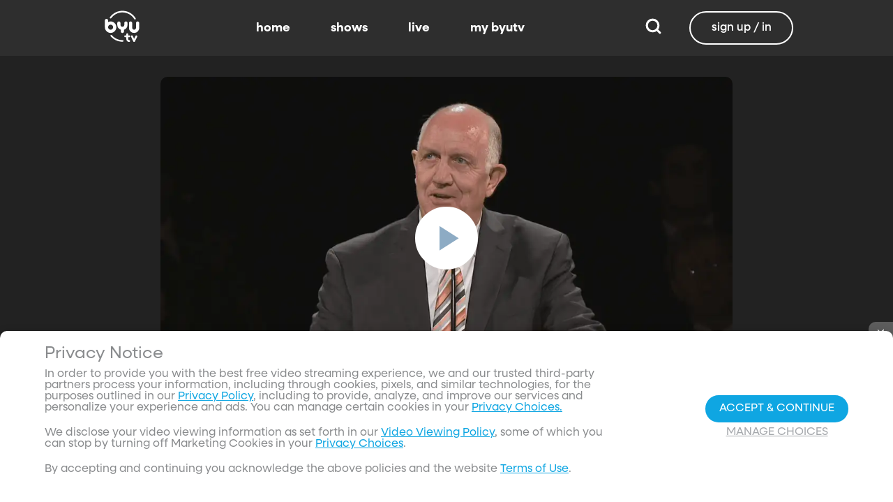

--- FILE ---
content_type: text/css; charset=utf-8
request_url: https://www.byutv.org/_nuxt/entry.DlI5wD2x.css
body_size: 4765
content:
.top-left[data-v-06365179]{left:0}.top-left[data-v-06365179],.top-right[data-v-06365179]{margin:2.5%;position:absolute;top:0}.top-right[data-v-06365179]{right:0}.relative[data-v-06365179]{position:relative}.label-group[data-v-06365179]{display:flex;font-weight:700;justify-content:space-between;text-shadow:none}.label[data-v-06365179]{border-radius:100rem;color:#fff;font-size:.65rem;line-height:normal;margin-right:.5rem;padding:.25rem .65rem;text-transform:uppercase;text-wrap:nowrap}[data-v-a0ccf1cc]:root{--dark:#222;--dark-secondary:#2e2e2e;--white:#fff;--red:#ff0e0e;--black:#0a0a0a}.image-renderer[data-v-a0ccf1cc],.image-renderer picture[data-v-a0ccf1cc]{height:100%;width:100%}.image[data-v-a0ccf1cc]{aspect-ratio:auto;display:block;height:auto;max-height:100%;max-width:100%;width:100%}.clickable[data-v-a0ccf1cc]{transition:all .3s ease}.clickable[data-v-a0ccf1cc]:hover{transform:scale(1.05)}.loading-wave[data-v-a0ccf1cc]{animation:loading-wave-base-a0ccf1cc 3s ease-in-out infinite;background:linear-gradient(90deg,#2a2a2a,#323232 25%,#383838,#323232 75%,#2a2a2a);background-size:200% 100%;border-radius:8px;z-index:1}.loading-wave[data-v-a0ccf1cc],.loading-wave .image-loading-wave[data-v-a0ccf1cc]{height:100%;overflow:hidden;position:relative;width:100%}.loading-wave .image-loading-wave[data-v-a0ccf1cc]{background:inherit}@keyframes loading-wave-base-a0ccf1cc{0%,to{background-position:200% 0}50%{background-position:-200% 0}}@keyframes loading-wave-shimmer-a0ccf1cc{0%{left:-150%;opacity:0}15%{opacity:1}85%{opacity:1}to{left:100%;opacity:0}}@keyframes loading-wave-secondary-a0ccf1cc{0%{left:-200%;opacity:0}20%{opacity:.6}80%{opacity:.6}to{left:120%;opacity:0}}picture.is-loading[data-v-a0ccf1cc]{opacity:0;pointer-events:none;position:absolute}picture[data-v-a0ccf1cc]:not(.is-loading){opacity:1;transition:opacity .3s ease-in-out}.channel-image .image[data-v-a0ccf1cc]{width:auto}.loader,.loader:after{border-radius:50%;height:20px;width:20px}.loader{align-self:center;animation:load8 1.1s linear infinite;border-bottom:.5em solid hsla(0,2%,63%,.2);border-right:.5em solid hsla(0,2%,63%,.2);border-top:.5em solid hsla(0,2%,63%,.2);margin-right:10px;position:relative;transform:translateZ(0)}@keyframes load8{0%{transform:rotate(0)}to{transform:rotate(1turn)}}[data-v-ee009bfc]:root{--dark:#222;--dark-secondary:#2e2e2e;--white:#fff;--red:#ff0e0e;--black:#0a0a0a}.b-tooltip.is-top .tooltip-content[data-v-ee009bfc]{left:40%}.button.circular-button[data-v-ee009bfc]{border:none;border-radius:9999px;box-shadow:0 5px 10px 5px #00000026;cursor:pointer;margin:0 10px 0 0;outline:none;padding:0;transition:scale .5s,opacity 1s}.button.circular-button[data-v-ee009bfc]:hover{scale:1.18}.button.circular-button .alignContent .icon[data-v-ee009bfc],.button.circular-button .alignContent .loader.spinner[data-v-ee009bfc]{height:100%;margin:auto;padding:.2em}.button.circular-button .alignContent .icon[data-v-ee009bfc] :before,.button.circular-button .alignContent .loader.spinner[data-v-ee009bfc] :before{font-size:unset}.button.circular-button .alignContent span[data-v-ee009bfc]{align-items:center;display:flex;justify-content:center}.button.circular-button .spinner[data-v-ee009bfc]{height:50%;margin-left:10px;width:50%}.button.circular-button .spinner[data-v-ee009bfc] :before{font-size:unset}.button.circular-button.show-text[data-v-ee009bfc]{height:40px}.button.circular-button.show-text .alignContent[data-v-ee009bfc]{align-items:center;display:flex;justify-content:center;margin-left:1px;margin-right:9px}.button.circular-button.show-text .alignContent .textButton[data-v-ee009bfc]{margin-top:1px}.button.circular-button.show-text .alignContent .icon[data-v-ee009bfc]{height:100%}@media screen and (max-width:1023px){.button.circular-button.show-text[data-v-ee009bfc]{aspect-ratio:1/1;border-radius:50%}.button.circular-button.show-text .alignContent[data-v-ee009bfc]{margin:0}.button.circular-button.show-text .alignContent .textButton[data-v-ee009bfc]{display:none}.button.circular-button.show-text .alignContent .icon[data-v-ee009bfc]{height:100%;margin:0}}.tooltiptext[data-v-ee009bfc]{background-color:#000;border-radius:6px;color:#fff;display:block;opacity:0;padding:5px;position:absolute;text-align:center;transition:opacity .1s;width:auto}button:hover .tooltiptext[data-v-ee009bfc]{opacity:1;transition:opacity .3s linear .3s}.tooltiptext[data-v-ee009bfc]{white-space:nowrap}.tooltiptext.is-top[data-v-ee009bfc]{bottom:120%}.tooltiptext.is-top[data-v-ee009bfc]:before{border:5px solid transparent;border-top-color:#000;content:"";left:calc(50% - 5px);position:absolute;top:100%}.tooltiptext.is-left[data-v-ee009bfc]{right:120%}.tooltiptext.is-left[data-v-ee009bfc]:before{border:5px solid transparent;border-left-color:#000;content:"";left:100%;position:absolute;top:calc(50% - 5px)}.tooltiptext.is-right[data-v-ee009bfc]{left:120%}.tooltiptext.is-right[data-v-ee009bfc]:before{border:5px solid transparent;border-right-color:#000;content:"";position:absolute;right:100%;top:calc(50% - 5px)}[data-v-d5feef0d]:root{--dark:#222;--dark-secondary:#2e2e2e;--white:#fff;--red:#ff0e0e;--black:#0a0a0a}.circle[data-v-d5feef0d]{padding:5px!important}.button-renderer[data-v-d5feef0d]{background:none;display:inline-flex;flex-direction:column;height:100%;justify-content:center;position:relative}.button-renderer .parent-button-container[data-v-d5feef0d]{opacity:1}.button-renderer .parent-button-container.hide-when-children[data-v-d5feef0d]{opacity:0;pointer-events:none;transition:opacity .2s ease-in-out}.button-renderer .parent-button-container .button[data-v-d5feef0d]{border-style:solid;height:100%;padding:2px 12px;position:relative;transition:all .2s ease-in-out}.button-renderer .parent-button-container .button.show-playhead[data-v-d5feef0d]{overflow:hidden}.button-renderer .parent-button-container .button.show-playhead[data-v-d5feef0d]:before{background:#32323280;bottom:0;content:"";height:5px;left:0;pointer-events:none;position:absolute;width:100%}.button-renderer .parent-button-container .button.show-playhead[data-v-d5feef0d]:after{background:#fff;bottom:0;content:"";height:4px;left:0;pointer-events:none;position:absolute;width:calc(var(--playhead-percentage, 0)*1%)}.button-renderer .parent-button-container .button[data-v-d5feef0d]:hover{transform:scale(1.15)}@media screen and (((max-width:511px) and (orientation:portrait)) or ((max-height:511px) and (orientation:landscape))){.button-renderer .parent-button-container .button[data-v-d5feef0d]:hover{transform:none}}.button-renderer .parent-button-container .button.rounded[data-v-d5feef0d]{border-radius:99999px}.button-renderer .parent-button-container .button.extra-padding[data-v-d5feef0d]{padding:10px 15px}.button-renderer .parent-button-container .button.thin-border[data-v-d5feef0d]{border-width:1px}.button-renderer .parent-button-container .button .tooltip[data-v-d5feef0d]{background-color:#000;border-radius:6px;opacity:0;padding:5px;pointer-events:none;position:absolute;transform:translateY(-100%);transition:opacity .1s;width:auto}.button-renderer .parent-button-container .button[data-v-d5feef0d]:hover{cursor:pointer}.button-renderer .parent-button-container .button:hover .tooltip[data-v-d5feef0d]{bottom:25%;opacity:1;transition:opacity .3s linear .3s}.button-renderer .parent-button-container .button:hover .tooltip[data-v-d5feef0d]:before{border:5px solid transparent;border-top-color:#000;content:"";left:calc(50% - 5px);position:absolute;top:100%}.button-renderer .child-enter-active[data-v-d5feef0d],.button-renderer .child-enter-active .child-button[data-v-d5feef0d]{transition:all .4s}.button-renderer .child-leave-active[data-v-d5feef0d],.button-renderer .child-leave-active .child-button[data-v-d5feef0d]{transition:opacity .15s}.button-renderer .child-enter-from[data-v-d5feef0d],.button-renderer .child-leave-to[data-v-d5feef0d]{gap:0;opacity:0;transform:translateY(calc(50% - 22px))}.button-renderer .child-enter-from .child-button[data-v-d5feef0d],.button-renderer .child-leave-to .child-button[data-v-d5feef0d]{transform:scaleY(0)}.button-renderer .child-enter-to[data-v-d5feef0d],.button-renderer .child-leave-from[data-v-d5feef0d]{opacity:1}.button-renderer .child-enter-to .child-button[data-v-d5feef0d],.button-renderer .child-leave-from .child-button[data-v-d5feef0d]{transform:scaleY(1)}.button-renderer .children-button-container[data-v-d5feef0d]{align-items:center;background:none;display:flex;flex-direction:column;gap:7px;padding-bottom:5px;position:absolute;right:-5px}.button-renderer .children-button-container .child-button[data-v-d5feef0d]{border-radius:99999px;position:relative;z-index:10}.button-renderer .children-button-container .child-button .child-tooltip[data-v-d5feef0d]{background-color:#000;border-radius:6px;margin-bottom:10px;opacity:0;padding:5px;pointer-events:none;position:absolute;transform:translateY(-100%);transition:opacity .1s;width:auto}.button-renderer .children-button-container .child-button[data-v-d5feef0d]:hover{cursor:pointer}.button-renderer .children-button-container .child-button:hover .child-tooltip[data-v-d5feef0d]{opacity:1;transition:opacity .3s linear .3s}.button-renderer .children-button-container .child-button:hover .child-tooltip[data-v-d5feef0d]:before{border:5px solid transparent;border-top-color:#000;content:"";left:calc(50% - 5px);position:absolute;top:100%}[data-v-e35128f7]:root{--dark:#222;--dark-secondary:#2e2e2e;--white:#fff;--red:#ff0e0e;--black:#0a0a0a}.image-card-container[data-v-e35128f7]{--badge-size:60px;--image-corner-offset:15px;--favorite-badge-size:36px;--button-scale:1;--title-font-size:1.25rem;--subtitle-font-size:.875rem;--details-font-size:.875rem;--description-font-size:.875rem}@media screen and (((max-width:511px) and (orientation:portrait)) or ((max-height:511px) and (orientation:landscape))){.image-card-container[data-v-e35128f7]{--badge-size:45px;--image-corner-offset:5px;--favorite-badge-size:30px;--button-scale:.75;--title-font-size:1rem;--subtitle-font-size:.8rem;--details-font-size:.625rem;--description-font-size:.75rem}}@media screen and (((min-width:512px) and (max-width:1023px) and (orientation:portrait)) or ((min-height:512px) and (max-height:1023px) and (orientation:landscape))){.image-card-container[data-v-e35128f7]{--badge-size:50px;--image-corner-offset:10px;--favorite-badge-size:36px;--button-scale:.875;--title-font-size:1.25rem;--subtitle-font-size:1rem;--details-font-size:.75rem;--description-font-size:.875rem}}.image-card-container[data-v-e35128f7]{aspect-ratio:var(--aspect-ratio);display:flex;flex:none;flex-direction:column;position:relative;width:100%}@media screen and (((max-width:1023px) and (orientation:portrait))){.image-card-container[data-v-e35128f7]{aspect-ratio:var(--portrait-aspect-ratio)}}.image-card-container .content-image[data-v-e35128f7]{border-radius:10px;display:block;height:100%;overflow:hidden;position:relative;width:100%}.image-card-container .content-image.show-playhead[data-v-e35128f7]:before{background:#32323280;bottom:0;content:"";height:5px;left:0;pointer-events:none;position:absolute;width:100%}.image-card-container .content-image.show-playhead[data-v-e35128f7]:after{background:#fff;bottom:0;content:"";height:4px;left:0;pointer-events:none;position:absolute;width:calc(var(--playhead-percentage, 0)*1%)}.image-card-container .label-group-primary[data-v-e35128f7]{height:1.25rem;left:var(--image-corner-offset);position:absolute;top:var(--image-corner-offset)}.image-card-container .favorite-badge[data-v-e35128f7]{align-items:center;background-color:#323232cc;border-radius:50%;color:#fff;display:flex;height:var(--favorite-badge-size);justify-content:center;padding:6px;position:absolute;right:var(--image-corner-offset);top:var(--image-corner-offset);transform:scale(var(--button-scale,1));width:var(--favorite-badge-size)}.image-card-container .badge[data-v-e35128f7]{bottom:var(--image-corner-offset);height:var(--badge-size);left:var(--image-corner-offset);position:absolute;width:var(--badge-size)}.image-card-container .button-group-primary[data-v-e35128f7]{bottom:var(--image-corner-offset);position:absolute;right:var(--image-corner-offset)}.image-card-container .button-group-primary .button-primary[data-v-e35128f7]{transform:scale(var(--button-scale,1))}.image-card-container .button-group-primary.centered[data-v-e35128f7]{bottom:50%;right:50%;transform:translate(50%,50%)}.image-card-container .button-group-primary.centered .button-primary[data-v-e35128f7]{transform:scale(calc(var(--button-scale, 1)*2))}.skeleton-image[data-v-e35128f7]{height:100%;width:100%}.skeleton-line[data-v-e35128f7]{margin-bottom:.125rem;margin-top:.75rem}[data-v-efa7d590]:root{--dark:#222;--dark-secondary:#2e2e2e;--white:#fff;--red:#ff0e0e;--black:#0a0a0a}.detail-card-container[data-v-efa7d590]{--image-width:270px;--badge-size:60px;--image-corner-offset:15px;--favorite-badge-size:36px;--button-scale:1;--title-font-size:1.25rem;--subtitle-font-size:.875rem;--details-font-size:.875rem;--description-font-size:.875rem;--line-margin:4px}.detail-card-container.square-image[data-v-efa7d590]{--image-width:170px}@media screen and (max-width:1023px){.detail-card-container.square-image[data-v-efa7d590]{--image-width:130px}}@media screen and (((max-width:511px) and (orientation:portrait)) or ((max-height:511px) and (orientation:landscape))){.detail-card-container[data-v-efa7d590]{--image-width:130px;--badge-size:45px;--image-corner-offset:5px;--favorite-badge-size:30px;--button-scale:.75;--title-font-size:1rem;--subtitle-font-size:.8rem;--details-font-size:.625rem;--description-font-size:.75rem}}@media screen and (((min-width:512px) and (max-width:1023px) and (orientation:portrait)) or ((min-height:512px) and (max-height:1023px) and (orientation:landscape))){.detail-card-container[data-v-efa7d590]{--image-width:270px;--badge-size:50px;--image-corner-offset:10px;--favorite-badge-size:36px;--button-scale:.875;--title-font-size:1.25rem;--subtitle-font-size:1rem;--details-font-size:.75rem;--description-font-size:.875rem}}.detail-card-container[data-v-efa7d590]{display:flex;flex:none;flex-direction:column;overflow:hidden;position:relative;width:100%}.detail-card-container .main-container[data-v-efa7d590]{align-items:center;display:flex;width:100%}.detail-card-container .image-container[data-v-efa7d590]{align-content:center;min-width:var(--image-width);position:relative;width:var(--image-width)}.detail-card-container .info-container[data-v-efa7d590]{display:flex;flex-direction:column;justify-content:center;margin-left:.75rem;max-height:calc(var(--image-width)*.5625);width:100%}@media screen and (max-width:1023px){.detail-card-container .info-container[data-v-efa7d590]{justify-content:start}}.detail-card-container .info-container .label-group-secondary[data-v-efa7d590]{height:1.25rem;margin-bottom:.3125rem}.detail-card-container .info-container .title[data-v-efa7d590]{font-size:var(--title-font-size);font-weight:700;line-height:calc(var(--title-font-size)*1.2)}.detail-card-container .info-container .subtitle[data-v-efa7d590]{align-content:center;display:flex;flex-wrap:wrap;font-size:var(--subtitle-font-size);line-height:calc(var(--title-font-size)*1.2)}.detail-card-container .info-container .details[data-v-efa7d590]{font-size:var(--details-font-size);line-height:calc(var(--details-font-size)*1.5);text-wrap:nowrap}.detail-card-container .info-container .description[data-v-efa7d590]{font-size:var(--description-font-size);line-height:calc(var(--title-font-size)*.8);margin-bottom:.3125rem;margin-top:calc(var(--line-margin)*3)}.detail-card-container .description-container[data-v-efa7d590]{width:100%}.detail-card-container .description-container .description[data-v-efa7d590]{font-size:var(--description-font-size);line-height:1rem;margin:.75rem}.portrait[data-v-efa7d590]{display:none}@media screen and (((max-width:511px) and (orientation:portrait)) or ((max-height:511px) and (orientation:landscape))){.portrait[data-v-efa7d590]{display:block!important}.standard[data-v-efa7d590]{display:none!important}}@media screen and (((max-width:1023px) and (orientation:portrait))){.portrait[data-v-efa7d590]{display:block}.standard[data-v-efa7d590]{display:none!important}}.skeleton-image[data-v-efa7d590]{aspect-ratio:16/9;width:100%}.skeleton-line[data-v-efa7d590]{margin-bottom:.125rem;margin-top:.75rem}.simple-player{height:100%}.simple-video-container{background-color:#000;display:flex;height:100%;width:100%}.simple-video-container .video-player{display:block;height:100%;-o-object-fit:cover;object-fit:contain;-o-object-position:center right;object-position:center right;position:absolute;right:0;top:0;width:100%}.container-modal .simple-player #simple-video-element{min-height:unset}[data-v-04cb8dbe]:root{--dark:#222;--dark-secondary:#2e2e2e;--white:#fff;--red:#ff0e0e;--black:#0a0a0a}.hero-renderer[data-v-04cb8dbe]{--hero-height: calc(100vh - 275px) ;--hero-min-height:420px;--hero-image-aspect-ratio:16/9;--body-justify:center;--body-max-width:45vw;--body-bottom-padding:30px;--logo-image-max-width:250px;--button-right-margin:15px;--button-side-padding:25px;--base-font-size:18px;--base-button-height:40px;--navbar-height:5rem;--overlay-gradient:linear-gradient(180deg,#000,transparent 20%),linear-gradient(90deg,#000,transparent 60%)}.hero-renderer.schedule[data-v-04cb8dbe]{--hero-height: calc(100vh - 141px) }@media screen and (((max-width:1023px) and (orientation:portrait))){.hero-renderer.schedule[data-v-04cb8dbe]{--hero-image-aspect-ratio:16/9;--hero-min-height:unset}.hero-renderer.schedule .hero .hero-overlay[data-v-04cb8dbe]{min-height:unset}}@media screen and (((max-width:1023px) and (orientation:portrait))) and (((max-width:511px) and (orientation:portrait)) or ((max-height:511px) and (orientation:landscape))){.hero-renderer.schedule .hero .hero-body .title[data-v-04cb8dbe]{margin-bottom:0!important}.hero-renderer.schedule .hero .hero-body[data-v-04cb8dbe] .button{font-size:10px!important}}@media screen and (max-width:1023px){.hero-renderer[data-v-04cb8dbe]{--body-max-width:initial}}@media screen and (((max-width:1023px) and (orientation:portrait))){.hero-renderer[data-v-04cb8dbe]{--hero-height:unset;--hero-image-aspect-ratio:3/4;--body-justify:flex-end;--logo-image-max-width:150px;--button-right-margin:10px;--button-side-padding:10px;--base-font-size:16px;--overlay-gradient:linear-gradient(180deg,#000,transparent 10%),linear-gradient(0deg,#000,#00000097 35%,transparent 50%);--navbar-height:3rem}}@media screen and (((max-width:1023px) and (orientation:portrait))) and (((min-width:512px) and (max-width:1023px) and (orientation:portrait)) or ((min-height:512px) and (max-height:1023px) and (orientation:landscape))){.hero-renderer[data-v-04cb8dbe]{--hero-height:75vh;--navbar-height:4rem;--logo-image-max-width:200px;--base-font-size:18px}}@media screen and (((max-width:1023px) and (orientation:landscape))){.hero-renderer[data-v-04cb8dbe]{--logo-image-max-width:180px}}.schedule[data-v-04cb8dbe]{--hero-image-aspect-ratio:16/9;--hero-min-height:250px}.hero-renderer[data-v-04cb8dbe]{background-color:#000;position:relative;width:100%}@media screen and (min-width:1024px){.hero-renderer.schedule[data-v-04cb8dbe]{--body-justify:flex-end;--body-bottom-padding:100px}}.hero-renderer .hero[data-v-04cb8dbe]{display:flex;flex-direction:column;height:100%}.hero-renderer .hero .preview-video[data-v-04cb8dbe]{aspect-ratio:16/9;height:100%;-o-object-fit:cover;object-fit:cover;-o-object-position:center;object-position:center;opacity:0;position:absolute;right:0;top:0;transition:all 1s ease-in-out;width:100%}.hero-renderer .hero .preview-video.live-player[data-v-04cb8dbe]{opacity:1}.hero-renderer .hero .preview-mute-button[data-v-04cb8dbe]{bottom:10%;position:absolute;right:20px;z-index:1}@media screen and (((max-width:1023px) and (orientation:portrait))){.hero-renderer .hero .preview-mute-button[data-v-04cb8dbe]{bottom:1%;right:10px}}.hero-renderer .hero .hero-image[data-v-04cb8dbe]{align-self:flex-end;aspect-ratio:var(--hero-image-aspect-ratio);height:100%;max-height:var(--hero-height);min-height:var(--hero-min-height);overflow:hidden;position:static}.hero-renderer .hero[data-v-04cb8dbe] .hero-image{height:100%;-o-object-fit:contain;object-fit:contain;-o-object-position:right;object-position:right;top:var(--image-top-offset,0)}@media screen and (max-width:1023px){.hero-renderer .hero[data-v-04cb8dbe] .hero-image{-o-object-fit:cover;object-fit:cover}}@media screen and (((max-width:1023px) and (orientation:portrait))){.hero-renderer .hero[data-v-04cb8dbe] .hero-image{height:auto;-o-object-fit:cover;object-fit:cover;width:100%}}.hero-renderer .hero .hero-body[data-v-04cb8dbe]{align-items:flex-start;bottom:0;display:flex;flex-direction:column;font-weight:400;height:calc(100% - var(--navbar-height));justify-content:var(--body-justify);margin:auto 0;padding-bottom:var(--body-bottom-padding);position:absolute;text-shadow:2px 2px 4px #000;width:100%}@media screen and (((max-width:511px) and (orientation:portrait)) or ((max-height:511px) and (orientation:landscape))){.hero-renderer .hero .hero-body[data-v-04cb8dbe]{padding-left:10px;padding-right:10px}}@media screen and (((min-width:512px) and (max-width:1023px) and (orientation:portrait)) or ((min-height:512px) and (max-height:1023px) and (orientation:landscape))){.hero-renderer .hero .hero-body[data-v-04cb8dbe]{padding-left:15px;padding-right:15px}}@media screen and (min-width:1024px){.hero-renderer .hero .hero-body[data-v-04cb8dbe]{padding-left:10vw;padding-right:10vw}}.hero-renderer .hero .hero-body .logo-image[data-v-04cb8dbe]{aspect-ratio:2/1;height:unset;left:0;margin-bottom:14px;max-width:var(--logo-image-max-width);position:relative}@media screen and (((max-width:1023px) and (orientation:portrait))){.hero-renderer .hero .hero-body .logo-image[data-v-04cb8dbe]{filter:drop-shadow(2px 2px 4px rgb(0,0,0))}}.hero-renderer .hero .hero-body .logo-image-alt[data-v-04cb8dbe]{align-items:flex-end;color:#fff;display:flex;display:-webkit-box;font-size:46px;letter-spacing:-2px;line-height:52px;margin-bottom:14px;-webkit-line-clamp:1;line-clamp:1;-webkit-box-orient:vertical;overflow:hidden}@media screen and (((max-width:511px) and (orientation:portrait)) or ((max-height:511px) and (orientation:landscape))){.hero-renderer .hero .hero-body .logo-image-alt[data-v-04cb8dbe]{line-clamp:1;-webkit-line-clamp:1}}@media screen and (((max-width:1023px) and (orientation:portrait))){.hero-renderer .hero .hero-body .logo-image-alt[data-v-04cb8dbe]{text-shadow:0 0 12px rgba(0,0,0,.6)}}@media screen and (((max-width:511px) and (orientation:portrait)) or ((max-height:511px) and (orientation:landscape))){.hero-renderer .hero .hero-body .logo-image-alt[data-v-04cb8dbe]{font-size:28px;line-height:32px}}.hero-renderer .hero .hero-body .hero-text[data-v-04cb8dbe]{max-width:var(--body-max-width)}.hero-renderer .hero .hero-body .hero-text .info-upper[data-v-04cb8dbe]{display:flex;flex-wrap:wrap;padding-bottom:.625rem;row-gap:.8rem}@media screen and (((max-width:511px) and (orientation:portrait)) or ((max-height:511px) and (orientation:landscape))){.hero-renderer .hero .hero-body .hero-text .info-upper[data-v-04cb8dbe]{padding-bottom:.2rem}}.hero-renderer .hero .hero-body .hero-text .info-upper .spotlight-image[data-v-04cb8dbe]{display:flex;margin-right:.91rem;max-height:auto;max-width:11.25rem}.hero-renderer .hero .hero-body .hero-text .info-upper[data-v-04cb8dbe] div.spotlight-image{min-width:40px;width:auto}.hero-renderer .hero .hero-body .hero-text .info-upper[data-v-04cb8dbe] div.spotlight-image .picture{width:auto}.hero-renderer .hero .hero-body .hero-text .info-upper[data-v-04cb8dbe] img.spotlight-image{height:18.45px;width:-moz-fit-content;width:fit-content}@media screen and (((max-width:1023px) and (orientation:portrait))){.hero-renderer .hero .hero-body .hero-text .info-upper .primary-info[data-v-04cb8dbe]{font-size:calc(var(--base-font-size)*.9);line-height:1.2}}.hero-renderer .hero .hero-body .hero-text .secondary-info[data-v-04cb8dbe]{margin-bottom:10px}.hero-renderer .hero .hero-body .hero-text .title[data-v-04cb8dbe]{font-size:calc(var(--base-font-size)*1.4);line-height:32px;margin-bottom:15px}.hero-renderer .hero .hero-body .hero-text .description[data-v-04cb8dbe]{font-size:calc(var(--base-font-size)*.9 + .2vw);letter-spacing:0;line-height:calc(20px + .2vw);margin-bottom:20px;padding:0}.hero-renderer .hero .hero-body .hero-text .podcasts-container[data-v-04cb8dbe]{align-items:center;display:flex;margin-left:20px}.hero-renderer .hero .hero-body .hero-text .podcasts-container .podcast-image[data-v-04cb8dbe]{height:30px;margin-right:10px;width:30px}.hero-renderer .hero .hero-body .button-group-container[data-v-04cb8dbe]{display:flex}.hero-renderer .hero .hero-body .button-group-container .buttons[data-v-04cb8dbe]{position:inherit;z-index:3}.hero-renderer .hero .hero-body .button-group-container[data-v-04cb8dbe] .button{z-index:3}.hero-renderer .hero .hero-body .button-group-container.primary[data-v-04cb8dbe] .button{font-weight:400}.hero-renderer .hero .hero-body .button-group-container.primary .button[data-v-04cb8dbe]{height:var(--base-button-height);margin-left:0;margin-right:var(--button-right-margin)}.hero-renderer .hero .hero-body .button-group-container.primary .button[data-v-04cb8dbe] .button{font-size:14px}.hero-renderer .hero .hero-body .button-group-container.primary[data-v-04cb8dbe] .with-margin{margin-right:5px}.hero-renderer .hero .hero-body .button-group-container.primary[data-v-04cb8dbe] .with-margin svg{margin-right:0}.hero-renderer .hero .hero-body .button-group-container.secondary[data-v-04cb8dbe]{margin-bottom:12px;margin-top:4px}.hero-renderer .hero .hero-body .button-group-container.secondary[data-v-04cb8dbe] .button{margin-right:var(--button-right-margin)}.hero-renderer .hero .hero-body .button-group-container.secondary[data-v-04cb8dbe] .circle{padding:8px!important}.hero-renderer .hero .hero-overlay[data-v-04cb8dbe]{aspect-ratio:var(--hero-image-aspect-ratio);background:var(--overlay-gradient);border-left:1px solid #000;box-sizing:content-box;height:100%;left:auto;min-height:420px;position:absolute;right:0;top:0}@-moz-document url-prefix(){.hero-renderer .hero .hero-overlay[data-v-04cb8dbe]{border-style:none}}@media screen and (max-width:1023px){.hero-renderer .hero .hero-overlay[data-v-04cb8dbe]{width:100%}}#hero-bottom-observer[data-v-04cb8dbe]{bottom:calc(5rem + 10px);position:absolute}.hero-overlay-text-container[data-v-04cb8dbe]{bottom:20px;position:absolute;right:10vw}@media screen and (max-width:1023px){.hero-overlay-text-container[data-v-04cb8dbe]{bottom:10px;right:15px}}@media screen and (((max-width:511px) and (orientation:portrait)) or ((max-height:511px) and (orientation:landscape))){.hero-overlay-text-container[data-v-04cb8dbe]{right:10px}}.hero-carousel{background-color:#000;margin-bottom:30px;position:relative}@media screen and (((max-width:1023px) and (orientation:portrait))){.hero-carousel{aspect-ratio:3/4;width:100%}}@media screen and (((max-width:1023px) and (orientation:portrait))) and (((min-width:512px) and (max-width:1023px) and (orientation:portrait)) or ((min-height:512px) and (max-height:1023px) and (orientation:landscape))){.hero-carousel{aspect-ratio:unset;height:77vh}}.hero-carousel .carousel-indicator{bottom:0;display:flex;padding:0 25px 15px;position:absolute;z-index:2}@media screen and (min-width:1024px){.hero-carousel .carousel-indicator{padding:0 calc(10vw + 15px) 15px}}.hero-carousel .carousel-indicator .indicator-item{background-color:#464646;border-radius:50%;cursor:pointer;height:10px;margin:0 5px;transition:background-color .5s;width:10px}.hero-carousel .carousel-indicator .indicator-item.is-active{background-color:#0fa6e2}@media screen and (((min-width:512px) and (max-width:1023px) and (orientation:portrait)) or ((min-height:512px) and (max-height:1023px) and (orientation:landscape))){.hero-carousel{margin-top:-4rem}}@media screen and (min-width:1024px){.hero-carousel{margin-top:-5rem}}.hero-carousel .carousel-skeleton-item{animation:pulse 2s infinite;aspect-ratio:16/9;background:transparent;max-height:calc(100vh - 275px);min-height:420px}@keyframes pulse{0%{background-color:#000}50%{background-color:#404040}to{background-color:#000}}@media screen and (((max-width:1023px) and (orientation:portrait))){.hero-carousel .carousel-skeleton-item{height:90%;margin-bottom:10%;max-height:unset}}.hero-carousel .listen-carousel{background-color:#000;box-sizing:border-box;color:#fff}.hero-carousel .listen-carousel .carousel-items{max-width:100vw;position:absolute;right:0;top:0}@media screen and (((max-width:1023px) and (orientation:portrait))) and (((max-width:511px) and (orientation:portrait)) or ((max-height:511px) and (orientation:landscape))){.hero-carousel .listen-carousel{padding-bottom:70px}.hero-carousel .listen-carousel .carousel-items .hero-body{bottom:-40px!important}}@media screen and (min-width:1024px){.hero-carousel .listen-carousel{padding-bottom:0}}.hero-carousel .arrow-button{position:absolute;top:calc(50% - 15px);z-index:2}.hero-carousel .arrow-button.next{right:calc(4% - 15px)}.hero-carousel .arrow-button.previous{left:calc(4% - 15px)}@media screen and (max-width:1023px){.hero-carousel .arrow-button{display:none}.hero-carousel .left-tap-mobile{height:100%;left:0;position:absolute;top:0;width:10vw;z-index:2}.hero-carousel .right-tap-mobile{height:100%;position:absolute;right:0;top:0;width:10vw;z-index:2}}@media screen and (((max-width:1023px) and (orientation:portrait))){.hero-carousel .arrow-button{display:none}.hero-carousel .left-tap-mobile{height:100%;left:0;position:absolute;top:0;width:25%;z-index:2}.hero-carousel .right-tap-mobile{height:100%;position:absolute;right:0;top:0;width:25%;z-index:2}}.hero-carousel .fade-enter-active,.hero-carousel .fade-leave-active{transition:opacity .5s ease}.hero-carousel .fade-enter-from,.hero-carousel .fade-leave-to{opacity:0}.hero-carousel .card-enter-active,.hero-carousel .card-leave-active{position:absolute;right:0;top:0;transition:opacity .5s ease}.hero-carousel .card-enter-from,.hero-carousel .card-leave-to{opacity:0}[data-v-23593531]:root{--dark:#222;--dark-secondary:#2e2e2e;--white:#fff;--red:#ff0e0e;--black:#0a0a0a}.minimal-card-container[data-v-23593531]{--line-margin:8px;--image-corner-offset:10px;--adornment-size:30px}@media screen and (((max-width:511px) and (orientation:portrait)) or ((max-height:511px) and (orientation:landscape))){.minimal-card-container[data-v-23593531]{--line-margin:8px;--image-corner-offset:10px;--adornment-size:30px}}@media screen and (((min-width:512px) and (max-width:1023px) and (orientation:portrait)) or ((min-height:512px) and (max-height:1023px) and (orientation:landscape))){.minimal-card-container[data-v-23593531]{--line-margin:8px;--image-corner-offset:10px;--adornment-size:30px}}.minimal-card-container[data-v-23593531]{background-color:#2e2e2e;border-radius:10px;display:block;height:auto;overflow:hidden;padding-bottom:0;position:relative}.minimal-card-container .image-container[data-v-23593531]{aspect-ratio:16/9;position:relative}.minimal-card-container .image-container .preview-video[data-v-23593531]{height:100%;left:0;overflow:hidden;position:absolute;top:0;transition:opacity .5s ease;width:100%}.minimal-card-container .image-container .preview-video.hidden[data-v-23593531]{opacity:0}.minimal-card-container .image-container .preview-button[data-v-23593531]{background-color:#00000080;color:#fff;position:absolute;right:10px;top:10px}.minimal-card-container .image-container .label-group-primary[data-v-23593531]{height:1.25rem;left:var(--image-corner-offset);position:absolute;top:var(--image-corner-offset)}.minimal-card-container .image-container .adornments[data-v-23593531]{align-items:center;display:flex;justify-content:center;position:absolute;right:var(--image-corner-offset);top:var(--image-corner-offset)}.minimal-card-container .image-container .adornments .adornment[data-v-23593531]{background-color:#323232cc;border-radius:50%;color:#fff;height:var(--adornment-size);padding:6px;transform:scale(var(--button-scale,1));width:var(--adornment-size)}.minimal-card-container .image-container .adornments .adornment-button[data-v-23593531]{scale:.9}.minimal-card-container .image-container .button-group-primary[data-v-23593531]{bottom:-17px;height:37px;position:absolute;right:16px}.minimal-card-container .image-container .button-primary[data-v-23593531]{margin-left:8px}.minimal-card-container .image-container .badge-image[data-v-23593531]{bottom:-17px;height:70px;left:20px;position:absolute;width:70px}.minimal-card-container .image-container .downloading-blur[data-v-23593531]{filter:blur(6px) brightness(70%)}.minimal-card-container .skeleton-image[data-v-23593531]{height:100%}.minimal-card-container .item-footer[data-v-23593531]{background-color:#2e2e2e;height:-moz-fit-content;height:fit-content;min-height:110px;padding:0 20px 6px}.minimal-card-container .item-footer .skeleton-line[data-v-23593531]{padding-top:1rem}.minimal-card-container .item-footer .info-container[data-v-23593531]{display:flex;flex-direction:column;height:100%;justify-content:flex-start;padding-bottom:5px}.minimal-card-container .item-footer .info-container .title[data-v-23593531]{font-size:16px;font-weight:700;margin-top:calc(var(--line-margin) + 13px);min-height:20px;text-overflow:ellipsis}.minimal-card-container .item-footer .info-container .divider[data-v-23593531]{background-color:#fff6;height:1px;margin:var(--line-margin) 0}.minimal-card-container .item-footer .info-container .description[data-v-23593531]{font-size:14px;line-height:1.4;margin-top:var(--line-margin)}.minimal-card-container .item-footer .info-container .primary-info[data-v-23593531]{display:flex;flex-wrap:wrap;font-size:12px;gap:4px;margin-top:var(--line-margin);max-width:calc(100% - 20px);padding-bottom:10px}.minimal-card-container .item-footer.show-playhead[data-v-23593531]:before{background:#32323280;bottom:0;content:"";height:5px;left:0;pointer-events:none;position:absolute;width:100%}.minimal-card-container .item-footer.show-playhead[data-v-23593531]:after{background:#fff;bottom:0;content:"";height:4px;left:0;pointer-events:none;position:absolute;width:calc(var(--playhead-percentage, 0)*1%)}.minimal-card-container .item-footer .button-group-secondary[data-v-23593531]{bottom:5px;display:flex;flex-wrap:wrap;position:absolute;right:10px}.minimal-card-container .item-footer .button-group-secondary .button-secondary[data-v-23593531]{border-width:2px}[data-v-4004447e]:root{--dark:#222;--dark-secondary:#2e2e2e;--white:#fff;--red:#ff0e0e;--black:#0a0a0a}.error-404[data-v-4004447e]{color:#8a94a6;margin-left:0;max-width:50rem;padding-left:1rem}.error-404 h1[data-v-4004447e]{font-size:4em;padding:1.5rem 0}.error-404 h2[data-v-4004447e]{font-size:2em;padding:1rem 0}.error-404 h3[data-v-4004447e]{font-size:1.25em;padding:1rem 0}a[data-v-4004447e]{color:#fff}a[data-v-4004447e]:hover{color:#0fa6e2}[data-v-0a84d824]:root{--dark:#222;--dark-secondary:#2e2e2e;--white:#fff;--red:#ff0e0e;--black:#0a0a0a}.error-410[data-v-0a84d824]{color:#8a94a6;margin-left:0;max-width:50rem;padding-left:1rem}.error-410 h1[data-v-0a84d824]{font-size:4em;padding:1.5rem 0}.error-410 h2[data-v-0a84d824]{font-size:2em;padding:1rem 0}.error-410 h3[data-v-0a84d824]{font-size:1.25em;padding:1rem 0}a[data-v-0a84d824]{color:#fff}a[data-v-0a84d824]:hover{color:#0fa6e2}[data-v-80ce8e9c]:root{--dark:#222;--dark-secondary:#2e2e2e;--white:#fff;--red:#ff0e0e;--black:#0a0a0a}.error-500[data-v-80ce8e9c]{color:#8a94a6;margin-left:0;max-width:50rem;padding-left:1rem}.error-500 h1[data-v-80ce8e9c]{font-size:4em;padding:1.5rem 0}.error-500 h2[data-v-80ce8e9c]{font-size:2em;padding:1rem 0}.error-500 h3[data-v-80ce8e9c]{font-size:1.25em;padding:1rem 0}a[data-v-80ce8e9c]{color:#fff}a[data-v-80ce8e9c]:hover{color:#0fa6e2}[data-v-70eb4cc6]:root{--dark:#222;--dark-secondary:#2e2e2e;--white:#fff;--red:#ff0e0e;--black:#0a0a0a}.offline[data-v-70eb4cc6]{color:#8a94a6;margin-left:0;max-width:50rem;padding-left:1rem}.offline h1[data-v-70eb4cc6]{font-size:4em;padding:1rem 0}.offline h2[data-v-70eb4cc6]{font-size:2em;padding:1rem 0}:root{--dark:#222;--dark-secondary:#2e2e2e;--white:#fff;--red:#ff0e0e;--black:#0a0a0a}.error-page{height:100%}.error-container{margin:0 auto;max-width:64rem;padding:2rem}


--- FILE ---
content_type: text/css; charset=utf-8
request_url: https://www.byutv.org/_nuxt/bannerCarousel.BYx83E45.css
body_size: 484
content:
[data-v-646b6e20]:root{--dark:#222;--dark-secondary:#2e2e2e;--white:#fff;--red:#ff0e0e;--black:#0a0a0a}.banner-carousel[data-v-646b6e20]{position:relative}.banner-carousel .list-horizontal__indicator[data-v-646b6e20]{background-color:#2e2e2e;border:0;border-radius:50%;box-shadow:0 5px 10px #00000026;color:#fff;cursor:pointer;font-size:1.875rem;height:3.125rem;position:absolute;top:50%;transform:translateY(-50%);transition-duration:.3s;transition-property:transform;width:3.125rem;z-index:1}.banner-carousel .list-horizontal__indicator[data-v-646b6e20]:active,.banner-carousel .list-horizontal__indicator[data-v-646b6e20]:hover{transform:translateY(-50%) scale(1.1)}.banner-carousel .list-horizontal__indicator.has-icons-right[data-v-646b6e20]{right:calc(5% - 25px)}.banner-carousel .list-horizontal__indicator--right[data-v-646b6e20]{right:calc(-5% - 50px)}.banner-carousel .list-horizontal__indicator.has-icons-left[data-v-646b6e20]{left:calc(5% - 25px)}.banner-carousel .list-horizontal__indicator--left[data-v-646b6e20]{left:calc(-5% - 50px)}.banner-carousel .list-horizontal__indicator--right-day[data-v-646b6e20]{right:-5rem}.banner-carousel .list-horizontal__indicator--left-day[data-v-646b6e20]{left:-5rem}@media screen and (max-width:1023px){.banner-carousel .list-horizontal__indicator[data-v-646b6e20]{background-color:transparent;border-radius:0;box-shadow:none;height:100%;opacity:0;transition:none}}.banner-carousel .list-horizontal__indicator[data-v-646b6e20]:hover{opacity:1}.banner-carousel .banner-content-wrapper[data-v-646b6e20]{aspect-ratio:var(--aspect-ratio,16/9);border-radius:10px;margin:.3125rem 0;overflow:clip;position:relative;width:100%}@media screen and (((max-width:1023px) and (orientation:portrait))){.banner-carousel .banner-content-wrapper[data-v-646b6e20]{aspect-ratio:var(--mobile-aspect-ratio,4/3)}}.banner-carousel .banner-content-wrapper .banner-card[data-v-646b6e20]{position:absolute;width:100%}.banner-carousel .carousel-indicator[data-v-646b6e20]{display:flex;flex-direction:row;justify-content:center;padding:5px;z-index:2}.banner-carousel .carousel-indicator .indicator-item[data-v-646b6e20]{background-color:#464646;border-radius:50%;cursor:pointer;height:10px;margin:0 5px;transition:background-color .5s;width:10px}.banner-carousel .carousel-indicator .indicator-item.is-active[data-v-646b6e20]{background-color:#0fa6e2}.banner-carousel .left-card-enter-active[data-v-646b6e20],.banner-carousel .left-card-leave-active[data-v-646b6e20],.banner-carousel .right-card-enter-active[data-v-646b6e20],.banner-carousel .right-card-leave-active[data-v-646b6e20]{transition:transform .5s ease}.banner-carousel .left-card-enter-from[data-v-646b6e20],.banner-carousel .right-card-leave-to[data-v-646b6e20]{transform:translate(-100%)}.banner-carousel .left-card-leave-to[data-v-646b6e20],.banner-carousel .right-card-enter-from[data-v-646b6e20]{transform:translate(100%)}.banner-carousel .left-card-enter-to[data-v-646b6e20],.banner-carousel .left-card-leave-from[data-v-646b6e20],.banner-carousel .right-card-enter-to[data-v-646b6e20],.banner-carousel .right-card-leave-from[data-v-646b6e20]{transform:translate(0)}


--- FILE ---
content_type: text/javascript; charset=utf-8
request_url: https://www.byutv.org/_nuxt/T-JbrFFy.js
body_size: 188
content:
import{N as o}from"./BV7t9EqW.js";import{c as r,o as t,a as n,bl as a}from"./CuWgdg0_.js";const s={viewBox:"0 0 24 24"};function i(c,e){return t(),r("svg",s,e[0]||(e[0]=[n("path",{d:"M3 11h8V3H3m0 18h8v-8H3m10 8h8v-8h-8m0-10v8h8V3"},null,-1)]))}const h={render(){return a(o,{icon:{render:i},name:"view-grid"})}};export{h as default,i as render};


--- FILE ---
content_type: text/javascript; charset=utf-8
request_url: https://www.byutv.org/_nuxt/CFHZpbRO.js
body_size: 687
content:
import{N as c}from"./BV7t9EqW.js";import{c as o,o as r,a as t,bl as a}from"./CuWgdg0_.js";const n={"xml:space":"preserve",viewBox:"0 0 200 200"};function s(l,e){return r(),o("svg",n,e[0]||(e[0]=[t("path",{d:"M62.7 57H73zm21.8 10.3v71H68.2V84.4l-12.6 3.4-4-13.9 18.6-6.7h14.3zm60.3 48.7c0 15.6-12.2 23.7-25.9 23.7-11.3 0-21-4.8-25.4-15.2l14-8.1c1.6 4.7 4.7 7.5 11.4 7.5s9.6-3.6 9.6-7.9-2.9-7.9-9.1-7.9H97.3l2.9-40.8h41.1v15.2h-25.9l-.7 9.7h5.8c13.2 0 24.3 8.2 24.3 23.8zM100 7c-23.3 0-45.3 8.5-62.5 24l-9.2-9.8-13.2 44 44.7-10.6-10-10.6C63.7 31.8 81.3 25 100 25c41.4 0 75.1 33.7 75.1 75.1 0 41.4-33.7 75.1-75.1 75.1-35.4 0-65.1-24.6-73-57.6L10.2 125c10.9 39.4 47 68.3 89.8 68.3 51.4 0 93.1-41.8 93.1-93.1C193.1 48.8 151.3 7 100 7z"},null,-1)]))}const d={render(){return a(c,{icon:{render:s},name:"15-back"})}};export{d as default,s as render};
